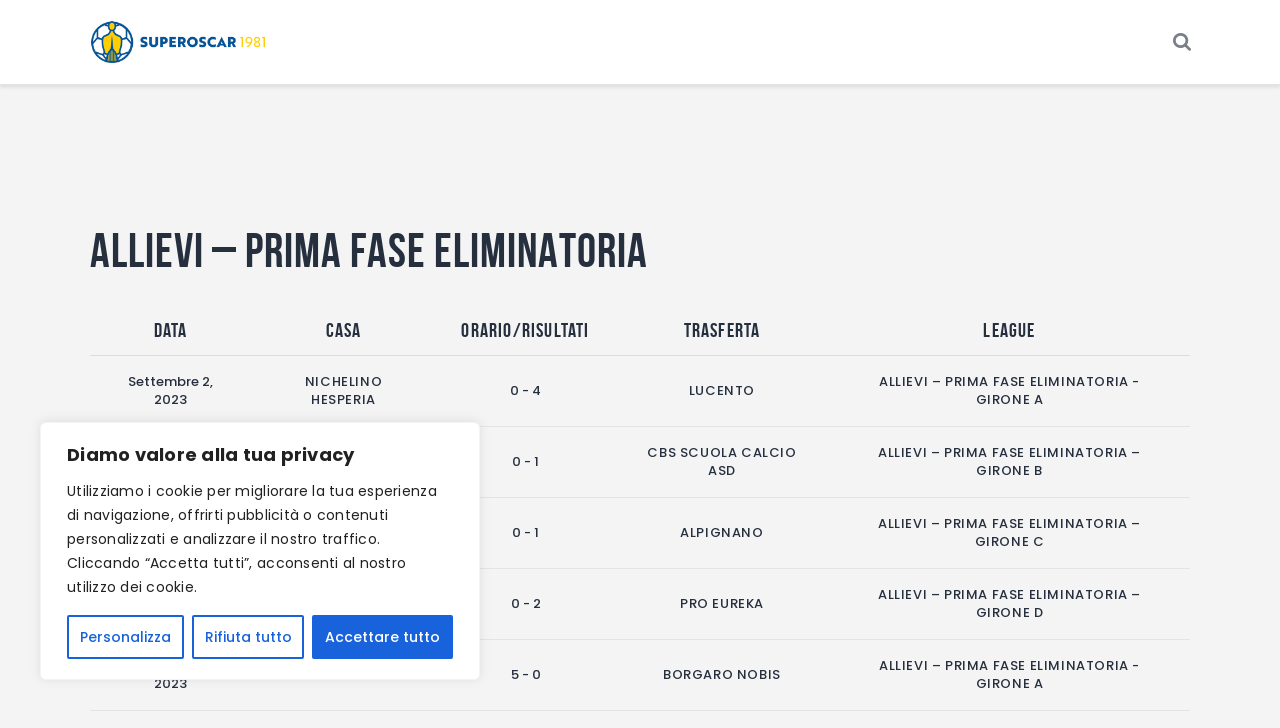

--- FILE ---
content_type: text/css
request_url: https://superoscar.it/wp-content/themes/fcunited/css/font-face/BebasNeue/stylesheet.css
body_size: 46
content:
/*! Generated by Font Squirrel (https://www.fontsquirrel.com) on January 11, 2019 */

@font-face {
    font-family: 'BebasNeue';
    src: url('bebasneue_bold-webfont.woff2') format('woff2'),
         url('bebasneue_bold-webfont.woff') format('woff');
    font-weight: 700;
    font-style: normal;
}

@font-face {
    font-family: 'BebasNeue';
    src: url('bebasneue_book-webfont.woff2') format('woff2'),
         url('bebasneue_book-webfont.woff') format('woff');
    font-weight: 300;
    font-style: normal;
}

@font-face {
    font-family: 'BebasNeue';
    src: url('bebasneue_light-webfont.woff2') format('woff2'),
         url('bebasneue_light-webfont.woff') format('woff');
    font-weight: 200;
    font-style: normal;
}

@font-face {
    font-family: 'BebasNeue';
    src: url('bebasneue_regular-webfont.woff2') format('woff2'),
         url('bebasneue_regular-webfont.woff') format('woff');
    font-weight: 400;
    font-style: normal;
}

@font-face {
    font-family: 'BebasNeue';
    src: url('bebasneue_thin-webfont.woff2') format('woff2'),
         url('bebasneue_thin-webfont.woff') format('woff');
    font-weight: 100;
    font-style: normal;
}